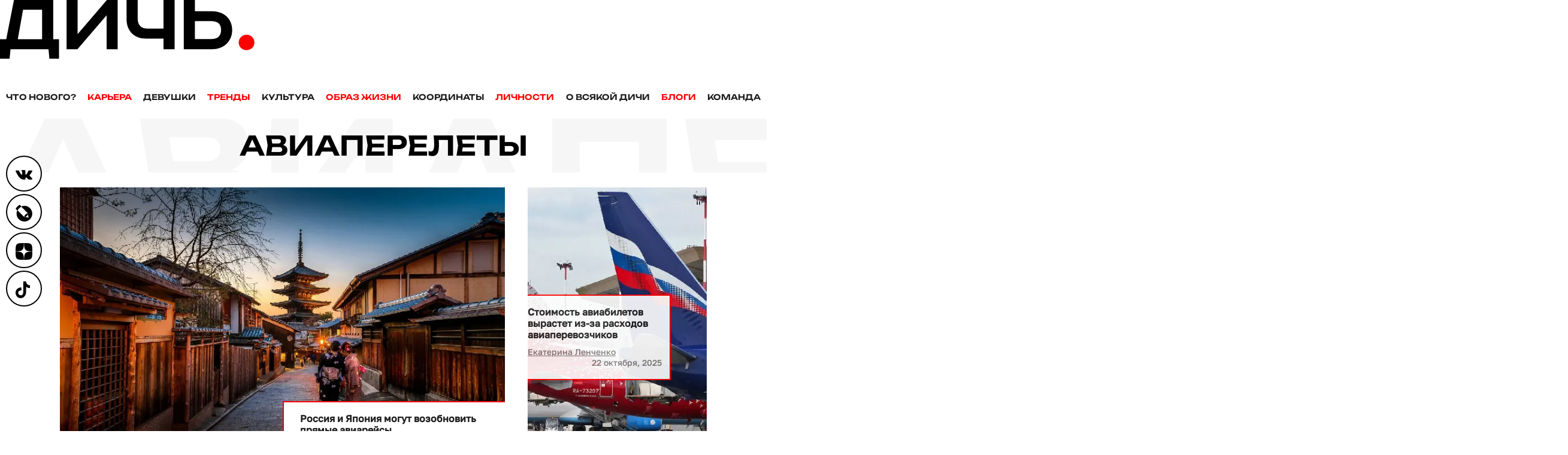

--- FILE ---
content_type: text/html; charset=UTF-8
request_url: https://dich.media/tags/aviaperelety/
body_size: 12610
content:
<!DOCTYPE HTML>
<html lang="ru" class="no-js">
    <head>
        
<meta charset="UTF-8">
<meta name="viewport" content="width=device-width, initial-scale=1">
<link href="/favicon.ico" rel="shortcut icon" type="image/vnd.microsoft.icon"/>
<link rel="icon" href="/favicon-32x32.png" sizes="32x32"/>
<link rel="icon" href="/android-chrome-192x192.png" sizes="192x192"/>
<link rel="apple-touch-icon-precomposed" href="/apple-touch-icon.png"/>
<link rel="manifest" href="/manifest.json">
<meta name="theme-color" content="#fff"/>
<title>авиаперелеты - Дичь</title>

		<!-- All in One SEO 4.2.7.1 - aioseo.com -->
		<meta name="robots" content="max-image-preview:large" />
		<link rel="canonical" href="https://dich.media/tags/aviaperelety/" />
		<meta name="generator" content="All in One SEO (AIOSEO) 4.2.7.1 " />
		<script type="application/ld+json" class="aioseo-schema">
			{"@context":"https:\/\/schema.org","@graph":[{"@type":"BreadcrumbList","@id":"https:\/\/dich.media\/tags\/aviaperelety\/#breadcrumblist","itemListElement":[{"@type":"ListItem","@id":"https:\/\/dich.media\/#listItem","position":1,"item":{"@type":"WebPage","@id":"https:\/\/dich.media\/","name":"Home","description":"\u0411\u043b\u043e\u0433\u0435\u0440\u044b, \u044d\u043a\u0441\u043f\u0435\u0440\u0442\u044b, \u0441\u0435\u043b\u0435\u0431\u0440\u0438\u0442\u0438, \u0434\u0438\u043a\u0438\u0435 \u0442\u0435\u043c\u044b \u043f\u0440\u043e\u0441\u0442\u044b\u043c \u044f\u0437\u044b\u043a\u043e\u043c, \u043b\u0430\u0439\u0444\u0445\u0430\u043a\u0438","url":"https:\/\/dich.media\/"},"nextItem":"https:\/\/dich.media\/tags\/aviaperelety\/#listItem"},{"@type":"ListItem","@id":"https:\/\/dich.media\/tags\/aviaperelety\/#listItem","position":2,"item":{"@type":"WebPage","@id":"https:\/\/dich.media\/tags\/aviaperelety\/","name":"\u0430\u0432\u0438\u0430\u043f\u0435\u0440\u0435\u043b\u0435\u0442\u044b","url":"https:\/\/dich.media\/tags\/aviaperelety\/"},"previousItem":"https:\/\/dich.media\/#listItem"}]},{"@type":"CollectionPage","@id":"https:\/\/dich.media\/tags\/aviaperelety\/#collectionpage","url":"https:\/\/dich.media\/tags\/aviaperelety\/","name":"\u0430\u0432\u0438\u0430\u043f\u0435\u0440\u0435\u043b\u0435\u0442\u044b - \u0414\u0438\u0447\u044c","inLanguage":"ru-RU","isPartOf":{"@id":"https:\/\/dich.media\/#website"},"breadcrumb":{"@id":"https:\/\/dich.media\/tags\/aviaperelety\/#breadcrumblist"}},{"@type":"Organization","@id":"https:\/\/dich.media\/#organization","name":"\u0414\u0438\u0447\u044c","url":"https:\/\/dich.media\/"},{"@type":"WebSite","@id":"https:\/\/dich.media\/#website","url":"https:\/\/dich.media\/","name":"\u0414\u0438\u0447\u044c","description":"\u041c\u0443\u0436\u0441\u043a\u043e\u0435 \u0438\u043d\u0442\u0435\u0440\u043d\u0435\u0442-\u0438\u0437\u0434\u0430\u043d\u0438\u0435","inLanguage":"ru-RU","publisher":{"@id":"https:\/\/dich.media\/#organization"}}]}
		</script>
		<!-- All in One SEO -->

<link rel='stylesheet' id='dich_index_style-css' href='https://dich.media/wp-content/themes/dich/includes/css/style.min.css?ver=1758904756' type='text/css' media='(min-width:621px)' />
<link rel='stylesheet' id='dich_mobile_style-css' href='https://dich.media/wp-content/themes/dich/includes/css/mob.min.css?ver=1758904756' type='text/css' media='(max-width:620px)' />
<!-- There is no amphtml version available for this URL. -->                <style>
                    
					div[id*='ajaxsearchlitesettings'].searchsettings .asl_option_inner label {
						font-size: 0px !important;
						color: rgba(0, 0, 0, 0);
					}
					div[id*='ajaxsearchlitesettings'].searchsettings .asl_option_inner label:after {
						font-size: 11px !important;
						position: absolute;
						top: 0;
						left: 0;
						z-index: 1;
					}
					.asl_w_container {
						width: 100%;
						margin: 0px 0px 0px 0px;
						min-width: 200px;
					}
					div[id*='ajaxsearchlite'].asl_m {
						width: 100%;
					}
					div[id*='ajaxsearchliteres'].wpdreams_asl_results div.resdrg span.highlighted {
						font-weight: bold;
						color: rgba(217, 49, 43, 1);
						background-color: rgba(238, 238, 238, 1);
					}
					div[id*='ajaxsearchliteres'].wpdreams_asl_results .results div.asl_image {
						width: 125px;
						height: 125px;
						background-size: cover;
						background-repeat: no-repeat;
					}
					div.asl_r .results {
						max-height: none;
					}
				
							.asl_w, .asl_w * {font-family:"road-radio","serif" !important;}
							.asl_m input[type=search]::placeholder{font-family:"road-radio","serif" !important;}
							.asl_m input[type=search]::-webkit-input-placeholder{font-family:"road-radio","serif" !important;}
							.asl_m input[type=search]::-moz-placeholder{font-family:"road-radio","serif" !important;}
							.asl_m input[type=search]:-ms-input-placeholder{font-family:"road-radio","serif" !important;}
						
						div.asl_r.asl_w.vertical .results .item::after {
							display: block;
							position: absolute;
							bottom: 0;
							content: '';
							height: 1px;
							width: 100%;
							background: #D8D8D8;
						}
						div.asl_r.asl_w.vertical .results .item.asl_last_item::after {
							display: none;
						}
					                </style>
                
<meta name="viewport" content="width=device-width, initial-scale=1.0">
<meta name="referrer" content="always">    </head>

    <body class="archive tag tag-aviaperelety tag-1511">

                    <!-- Yandex.Metrika counter -->
<script type="text/javascript">
    (function (m, e, t, r, i, k, a) {
        m[i] = m[i] || function () {
            (m[i].a = m[i].a || []).push(arguments)
        };
        m[i].l = 1 * new Date();
        k = e.createElement(t), a = e.getElementsByTagName(t)[0], k.async = 1, k.src = r, a.parentNode.insertBefore(k, a)
    })
    (window, document, "script", "https://mc.yandex.ru/metrika/tag.js", "ym");

    ym(65961742, "init", {
        clickmap: true,
        trackLinks: true,
        accurateTrackBounce: true
    });
</script>
<noscript>
    <div><img src="https://mc.yandex.ru/watch/65961742" style="position:absolute; left:-9999px;" alt=""/></div>
</noscript>
<script type="text/javascript">!function () {
        var t = document.createElement("script");
        t.type = "text/javascript", t.async = !0, t.src = "https://vk.com/js/api/openapi.js?168", t.onload = function () {
            VK.Retargeting.Init("VK-RTRG-529043-ew7do"), VK.Retargeting.Hit()
        }, document.head.appendChild(t)
    }();</script>
<noscript><img src="https://vk.com/rtrg?p=VK-RTRG-529043-ew7do" style="position:fixed; left:-999px;" alt=""/></noscript>
<script>
    !function (f, b, e, v, n, t, s) {
        if (f.fbq) return;
        n = f.fbq = function () {
            n.callMethod ?
                n.callMethod.apply(n, arguments) : n.queue.push(arguments)
        };
        if (!f._fbq) f._fbq = n;
        n.push = n;
        n.loaded = !0;
        n.version = '2.0';
        n.queue = [];
        t = b.createElement(e);
        t.async = !0;
        t.src = v;
        s = b.getElementsByTagName(e)[0];
        s.parentNode.insertBefore(t, s)
    }(window, document, 'script',
        'https://connect.facebook.net/en_US/fbevents.js');
    fbq('init', '822376661836504');
    fbq('track', 'PageView');
</script>
<noscript><img height="1" width="1" style="display:none"
               src="https://www.facebook.com/tr?id=822376661836504&ev=PageView&noscript=1"
    /></noscript>
<!-- End Facebook Pixel Code -->
<!-- /Yandex.Metrika counter -->
        
        
<header>
    <button aria-label="Open menu" class="burger-menu">
        <span></span>
    </button>

    <div id="logo-bar">
        <a href="/" aria-label="Дичь">
            <img class="logo-img" src="https://dich.media/wp-content/themes/dich/includes/img/logo.svg" alt="" width="425" height="98">
        </a>
    </div>

    <div class="clear"></div>

    <nav class="header-nav"><ul class=""><li id="menu-item-156" class="menu-item menu-item-type-taxonomy menu-item-object-category menu-item-156"><a href="https://dich.media/category/news/">Что нового?</a></li>
<li id="menu-item-147" class="menu-item menu-item-type-taxonomy menu-item-object-category menu-item-147"><a href="https://dich.media/category/carier/">Карьера</a></li>
<li id="menu-item-146" class="menu-item menu-item-type-taxonomy menu-item-object-category menu-item-146"><a href="https://dich.media/category/girls/">Девушки</a></li>
<li id="menu-item-155" class="menu-item menu-item-type-taxonomy menu-item-object-category menu-item-155"><a href="https://dich.media/category/trands/">Тренды</a></li>
<li id="menu-item-150" class="menu-item menu-item-type-taxonomy menu-item-object-category menu-item-150"><a href="https://dich.media/category/culture/">Культура</a></li>
<li id="menu-item-154" class="menu-item menu-item-type-taxonomy menu-item-object-category menu-item-154"><a href="https://dich.media/category/life/">Образ жизни</a></li>
<li id="menu-item-149" class="menu-item menu-item-type-taxonomy menu-item-object-category menu-item-149"><a href="https://dich.media/category/coords/">Координаты</a></li>
<li id="menu-item-152" class="menu-item menu-item-type-taxonomy menu-item-object-category menu-item-152"><a href="https://dich.media/category/persons/">Личности</a></li>
<li id="menu-item-328" class="menu-item menu-item-type-taxonomy menu-item-object-category menu-item-328"><a href="https://dich.media/category/others/">О всякой дичи</a></li>
<li id="menu-item-396" class="menu-item menu-item-type-post_type menu-item-object-page menu-item-396"><a href="https://dich.media/blogs/">Блоги</a></li>
<li id="menu-item-637" class="menu-item menu-item-type-post_type menu-item-object-page menu-item-637"><a href="https://dich.media/team/">Команда</a></li>
</ul></nav>
</header>

<div class="full-menu">
    <div class="content-block">

        <div class="row">
            <!--noindex-->
            <div class="asl_w_container asl_w_container_1">
	<div id='ajaxsearchlite1'
		 data-id="1"
		 data-instance="1"
		 class="asl_w asl_m asl_m_1 asl_m_1_1">
		<div class="probox">

	
	<div class='promagnifier'>
				<div class='innericon'>
			<svg version="1.1" xmlns="http://www.w3.org/2000/svg" xmlns:xlink="http://www.w3.org/1999/xlink" x="0px" y="0px" width="22" height="22" viewBox="0 0 512 512" enable-background="new 0 0 512 512" xml:space="preserve">
					<path d="M460.355,421.59L353.844,315.078c20.041-27.553,31.885-61.437,31.885-98.037
						C385.729,124.934,310.793,50,218.686,50C126.58,50,51.645,124.934,51.645,217.041c0,92.106,74.936,167.041,167.041,167.041
						c34.912,0,67.352-10.773,94.184-29.158L419.945,462L460.355,421.59z M100.631,217.041c0-65.096,52.959-118.056,118.055-118.056
						c65.098,0,118.057,52.959,118.057,118.056c0,65.096-52.959,118.056-118.057,118.056C153.59,335.097,100.631,282.137,100.631,217.041
						z"/>
				</svg>
		</div>
	</div>

	
	
	<div class='prosettings' style='display:none;' data-opened=0>
				<div class='innericon'>
			<svg version="1.1" xmlns="http://www.w3.org/2000/svg" xmlns:xlink="http://www.w3.org/1999/xlink" x="0px" y="0px" width="22" height="22" viewBox="0 0 512 512" enable-background="new 0 0 512 512" xml:space="preserve">
					<polygon transform = "rotate(90 256 256)" points="142.332,104.886 197.48,50 402.5,256 197.48,462 142.332,407.113 292.727,256 "/>
				</svg>
		</div>
	</div>

	
	
	<div class='proinput'>
		<form autocomplete="off" aria-label='Ajax search form'>
			<input aria-label='Search input' type='search' class='orig' name='phrase' placeholder='Поиск...' value='' autocomplete="off"/>
			<input aria-label='Autocomplete input, do not use this' type='text' class='autocomplete' tabindex="-1" name='phrase' value='' autocomplete="off"/>
			<input type='submit' value="Start search" style='width:0; height: 0; visibility: hidden;'>
		</form>
	</div>

	
	
	<div class='proloading'>

		<div class="asl_loader"><div class="asl_loader-inner asl_simple-circle"></div></div>

			</div>

			<div class='proclose'>
			<svg version="1.1" xmlns="http://www.w3.org/2000/svg" xmlns:xlink="http://www.w3.org/1999/xlink" x="0px"
				 y="0px"
				 width="12" height="12" viewBox="0 0 512 512" enable-background="new 0 0 512 512"
				 xml:space="preserve">
				<polygon points="438.393,374.595 319.757,255.977 438.378,137.348 374.595,73.607 255.995,192.225 137.375,73.622 73.607,137.352 192.246,255.983 73.622,374.625 137.352,438.393 256.002,319.734 374.652,438.378 "/>
			</svg>
		</div>
	
	
</div>	</div>
	<div class='asl_data_container' style="display:none !important;">
		<div class="asl_init_data wpdreams_asl_data_ct"
	 style="display:none !important;"
	 id="asl_init_id_1"
	 data-asl-id="1"
	 data-asl-instance="1"
	 data-asldata="[base64]"></div>	<div id="asl_hidden_data">
		<svg style="position:absolute" height="0" width="0">
			<filter id="aslblur">
				<feGaussianBlur in="SourceGraphic" stdDeviation="4"/>
			</filter>
		</svg>
		<svg style="position:absolute" height="0" width="0">
			<filter id="no_aslblur"></filter>
		</svg>
	</div>
	</div>

	<div id='ajaxsearchliteres1'
	 class='vertical wpdreams_asl_results asl_w asl_r asl_r_1 asl_r_1_1'>

	
	<div class="results">

		
		<div class="resdrg">
		</div>

		
	</div>

	
	
</div>

	<div id='__original__ajaxsearchlitesettings1'
		 data-id="1"
		 class="searchsettings wpdreams_asl_settings asl_w asl_s asl_s_1">
		<form name='options' autocomplete='off'>

	
	
	<input type="hidden" name="filters_changed" style="display:none;" value="0">
	<input type="hidden" name="filters_initial" style="display:none;" value="1">

	<div class="asl_option_inner hiddend">
		<input type='hidden' name='qtranslate_lang' id='qtranslate_lang1'
			   value='0'/>
	</div>

	
	
	<fieldset class="asl_sett_scroll">
		<legend style="display: none;">Generic selectors</legend>
		<div class="asl_option">
			<div class="asl_option_inner">
				<input type="checkbox" value="exact" id="set_exactonly1"
					   title="Exact matches only"
					   name="asl_gen[]" />
				<label for="set_exactonly1">Exact matches only</label>
			</div>
			<div class="asl_option_label">
				Exact matches only			</div>
		</div>
		<div class="asl_option">
			<div class="asl_option_inner">
				<input type="checkbox" value="title" id="set_intitle1"
					   title="Search in title"
					   name="asl_gen[]"  checked="checked"/>
				<label for="set_intitle1">Search in title</label>
			</div>
			<div class="asl_option_label">
				Search in title			</div>
		</div>
		<div class="asl_option">
			<div class="asl_option_inner">
				<input type="checkbox" value="content" id="set_incontent1"
					   title="Search in content"
					   name="asl_gen[]"  checked="checked"/>
				<label for="set_incontent1">Search in content</label>
			</div>
			<div class="asl_option_label">
				Search in content			</div>
		</div>
		<div class="asl_option_inner hiddend">
			<input type="checkbox" value="excerpt" id="set_inexcerpt1"
				   title="Search in excerpt"
				   name="asl_gen[]" />
			<label for="set_inexcerpt1">Search in excerpt</label>
		</div>
	</fieldset>
	<fieldset class="asl_sett_scroll">
		<legend style="display: none;">Post Type Selectors</legend>
					<div class="asl_option_inner hiddend">
				<input type="checkbox" value="user_request"
					   id="1customset_11"
					   title="Hidden option, ignore please"
					   name="customset[]" checked="checked"/>
				<label for="1customset_11">Hidden</label>
			</div>
			<div class="asl_option_label hiddend"></div>

						<div class="asl_option_inner hiddend">
				<input type="checkbox" value="post"
					   id="1customset_12"
					   title="Hidden option, ignore please"
					   name="customset[]" checked="checked"/>
				<label for="1customset_12">Hidden</label>
			</div>
			<div class="asl_option_label hiddend"></div>

						<div class="asl_option_inner hiddend">
				<input type="checkbox" value="page"
					   id="1customset_13"
					   title="Hidden option, ignore please"
					   name="customset[]" checked="checked"/>
				<label for="1customset_13">Hidden</label>
			</div>
			<div class="asl_option_label hiddend"></div>

						<div class="asl_option_inner hiddend">
				<input type="checkbox" value="blog"
					   id="1customset_14"
					   title="Hidden option, ignore please"
					   name="customset[]" checked="checked"/>
				<label for="1customset_14">Hidden</label>
			</div>
			<div class="asl_option_label hiddend"></div>

				</fieldset>
	</form>
	</div>
</div>
            <!--/noindex-->
        </div>

        <div class="row menu-description">
            <div class="menu-left">
                <nav class="header-nav"><ul class=""><li class="menu-item menu-item-type-taxonomy menu-item-object-category menu-item-156"><a href="https://dich.media/category/news/">Что нового?</a></li>
<li class="menu-item menu-item-type-taxonomy menu-item-object-category menu-item-147"><a href="https://dich.media/category/carier/">Карьера</a></li>
<li class="menu-item menu-item-type-taxonomy menu-item-object-category menu-item-146"><a href="https://dich.media/category/girls/">Девушки</a></li>
<li class="menu-item menu-item-type-taxonomy menu-item-object-category menu-item-155"><a href="https://dich.media/category/trands/">Тренды</a></li>
<li class="menu-item menu-item-type-taxonomy menu-item-object-category menu-item-150"><a href="https://dich.media/category/culture/">Культура</a></li>
<li class="menu-item menu-item-type-taxonomy menu-item-object-category menu-item-154"><a href="https://dich.media/category/life/">Образ жизни</a></li>
<li class="menu-item menu-item-type-taxonomy menu-item-object-category menu-item-149"><a href="https://dich.media/category/coords/">Координаты</a></li>
<li class="menu-item menu-item-type-taxonomy menu-item-object-category menu-item-152"><a href="https://dich.media/category/persons/">Личности</a></li>
<li class="menu-item menu-item-type-taxonomy menu-item-object-category menu-item-328"><a href="https://dich.media/category/others/">О всякой дичи</a></li>
<li class="menu-item menu-item-type-post_type menu-item-object-page menu-item-396"><a href="https://dich.media/blogs/">Блоги</a></li>
<li class="menu-item menu-item-type-post_type menu-item-object-page menu-item-637"><a href="https://dich.media/team/">Команда</a></li>
</ul></nav>
            </div>
            <div class="menu-right">
                <div class="socials">
                    <a rel="noreferrer" href="https://vk.com/dich.media" target="_blank" class="icon-soc-vk" aria-label="Вконтакте"></a>
<a rel="noreferrer" href="https://dronova-nona.livejournal.com/" target="_blank" class="icon-soc-lj"
   aria-label="Блог Ноны Дроновой о драгоценных камнях и ювелирных украшениях"></a>
<a rel="noreferrer" href="https://dzen.ru/id/5f7197e9e89a365dcd8ced76/" target="_blank" class="icon-soc-zen"
   aria-label="Дзен"></a>
<a rel="noreferrer" href="https://vm.tiktok.com/ZSeCN9ART/" target="_blank" class="icon-soc-tiktok"
   aria-label="ТикТок"></a>                </div>
            </div>
        </div>

    </div>
</div>
        <div id="content-wrap">
                <div class="row">
        <h1 class="category-title center-block-header block-header" data-title="авиаперелеты">
            авиаперелеты
        </h1>
    </div>

    
    
    
    <div class="content-block">
        <div class="row col-md-9-3">

            
                
                    <div class="trends-left">
                        <div class="post post-large">

                            <a class="post-image" href="https://dich.media/rossiya-i-yaponiya-mogut-vozobnovit-pryamye-aviarejsy/" aria-label="Россия и Япония могут возобновить прямые авиарейсы">
                                
<picture>
            <source media="(min-width: 620px)" type="image/webp" srcset="https://dich.media/wp-content/uploads/2025/10/rossia-i-yaponia-mogut-vozobnovit-priamye-aviareysy.jpg.webp">
    
            <source media="(max-width: 620px)" type="image/webp" srcset="https://dich.media/wp-content/uploads/2025/10/rossia-i-yaponia-mogut-vozobnovit-priamye-aviareysy-560x310.jpg.webp">
    
            <source media="(max-width: 620px)" srcset="https://dich.media/wp-content/uploads/2025/10/rossia-i-yaponia-mogut-vozobnovit-priamye-aviareysy-560x310.jpg">
    
    <img class="img-fluid lazy"
         src="[data-uri]"
         data-src="https://dich.media/wp-content/uploads/2025/10/rossia-i-yaponia-mogut-vozobnovit-priamye-aviareysy.jpg"
         width="790"
         height="490"
         alt=""
         title=""
    >
</picture>                            </a>

                            <div class="block-float-bottom">
                                <a href="https://dich.media/rossiya-i-yaponiya-mogut-vozobnovit-pryamye-aviarejsy/">
                                    <div class="post-title">Россия и Япония могут возобновить прямые авиарейсы</div>
                                </a>

                                                                    <a href="https://dich.media/author/lenchenko_k/" class="post-author">Екатерина Ленченко</a>
                                
                                <div class="post-date">29 октября, 2025</div>
                            </div>

                        </div>
                    </div>

                
            
                
                    <div class="trends-right">
                        <div class="post post-vertical">

                            <a class="post-image" href="https://dich.media/stoimost-aviabiletov-vyrastet-iz-za-rashodov-aviaperevozchikov/" aria-label="Стоимость авиабилетов вырастет из-за расходов авиаперевозчиков">
                                
<picture>
            <source media="(min-width: 620px)" type="image/webp" srcset="https://dich.media/wp-content/uploads/2025/10/stoimist-aviabiletov-vyrastet-izza-rashodov-aviaperevozchikov-320x490.jpg.webp">
    
            <source media="(max-width: 620px)" type="image/webp" srcset="https://dich.media/wp-content/uploads/2025/10/stoimist-aviabiletov-vyrastet-izza-rashodov-aviaperevozchikov-200x200.jpg.webp">
    
            <source media="(max-width: 620px)" srcset="https://dich.media/wp-content/uploads/2025/10/stoimist-aviabiletov-vyrastet-izza-rashodov-aviaperevozchikov-200x200.jpg">
    
    <img class="img-fluid lazy"
         src="[data-uri]"
         data-src="https://dich.media/wp-content/uploads/2025/10/stoimist-aviabiletov-vyrastet-izza-rashodov-aviaperevozchikov-320x490.jpg"
         width="320"
         height="490"
         alt=""
         title=""
    >
</picture>                            </a>

                            <div class="block-float-left">
                                <a href="https://dich.media/stoimost-aviabiletov-vyrastet-iz-za-rashodov-aviaperevozchikov/">
                                    <div class="post-title">Стоимость авиабилетов вырастет из-за расходов авиаперевозчиков</div>
                                </a>

                                                                    <a href="https://dich.media/author/lenchenko_k/" class="post-author">Екатерина Ленченко</a>
                                
                                <div class="post-date">22 октября, 2025</div>
                            </div>

                        </div>
                    </div>

                
            
        </div>
    </div>

                    
    
    <div class="content-block">
        <div class="row">

                            <div class="col-md-3">
                    <div class="post post-square-mini">

                        
<div class="banners-slider banner-middle" data-images="[&quot;https:\/\/dich.media\/wp-content\/themes\/dich\/includes\/img\/banners\/320x320_1.jpg&quot;]">
    <a href="https://sunlight.net/catalog/?collection=13248&amp;utm_source=dich" target="_blank" class="post-image">
        <picture>
            <source type="image/webp" srcset="[data-uri]">
            <img class="lazy"
                 width="320"
                 height="320"
                 src="[data-uri]"
                 alt="Мужская коллекция Sunlight. Будь в тренде"/>
        </picture>
    </a>
</div>
                        <div class="post-desc">
                            <a href="#">
                                <h3 class="post-title">Бриллианты Якутии. Шок цены</h3>
                            </a>
                            <div class="post-date">Реклама. ООО «СОЛНЕЧНЫЙ СВЕТ», ИНН 7731316845<br />erid: 2Vfnxx1EZNQ</div>
                        </div>

                    </div>
                </div>
            
                            <div class="col-md-3">
                    <div class="post post-square-mini">

                        <a class="post-image" href="https://dich.media/na-rejsah-aeroflota-poyavitsya-internet/"
                           aria-label="На рейсах «Аэрофлота» появится интернет">
                            
<picture>
            <source media="(min-width: 620px)" type="image/webp" srcset="https://dich.media/wp-content/uploads/2025/10/na-reysah-aeroflota-poiavitsia-internet-320x320.jpg.webp">
    
            <source media="(max-width: 620px)" type="image/webp" srcset="https://dich.media/wp-content/uploads/2025/10/na-reysah-aeroflota-poiavitsia-internet-200x200.jpg.webp">
    
            <source media="(max-width: 620px)" srcset="https://dich.media/wp-content/uploads/2025/10/na-reysah-aeroflota-poiavitsia-internet-200x200.jpg">
    
    <img class="img-fluid lazy"
         src="[data-uri]"
         data-src="https://dich.media/wp-content/uploads/2025/10/na-reysah-aeroflota-poiavitsia-internet-320x320.jpg"
         width="320"
         height="320"
         alt=""
         title=""
    >
</picture>                        </a>

                        <div class="post-desc">
                            <a href="https://dich.media/na-rejsah-aeroflota-poyavitsya-internet/">
                                <div class="post-title">На рейсах «Аэрофлота» появится интернет</div>
                            </a>

                                                            <a href="https://dich.media/author/lenchenko_k/" class="post-author">Екатерина Ленченко</a>
                            
                            <div class="post-date">1 октября, 2025</div>
                        </div>

                    </div>
                </div>
                            <div class="col-md-3">
                    <div class="post post-square-mini">

                        <a class="post-image" href="https://dich.media/aviakompaniya-pobeda-uvelichila-razmery-ruchnoj-kladi/"
                           aria-label="Авиакомпания «Победа» увеличила размеры ручной клади">
                            
<picture>
            <source media="(min-width: 620px)" type="image/webp" srcset="https://dich.media/wp-content/uploads/2025/09/aviakompania-pobeda-uvelichila-razmery-ruchnoy-kladi-320x320.jpg.webp">
    
            <source media="(max-width: 620px)" type="image/webp" srcset="https://dich.media/wp-content/uploads/2025/09/aviakompania-pobeda-uvelichila-razmery-ruchnoy-kladi-200x200.jpg.webp">
    
            <source media="(max-width: 620px)" srcset="https://dich.media/wp-content/uploads/2025/09/aviakompania-pobeda-uvelichila-razmery-ruchnoy-kladi-200x200.jpg">
    
    <img class="img-fluid lazy"
         src="[data-uri]"
         data-src="https://dich.media/wp-content/uploads/2025/09/aviakompania-pobeda-uvelichila-razmery-ruchnoy-kladi-320x320.jpg"
         width="320"
         height="320"
         alt=""
         title=""
    >
</picture>                        </a>

                        <div class="post-desc">
                            <a href="https://dich.media/aviakompaniya-pobeda-uvelichila-razmery-ruchnoj-kladi/">
                                <div class="post-title">Авиакомпания «Победа» увеличила размеры ручной клади</div>
                            </a>

                                                            <a href="https://dich.media/author/lenchenko_k/" class="post-author">Екатерина Ленченко</a>
                            
                            <div class="post-date">9 сентября, 2025</div>
                        </div>

                    </div>
                </div>
                            <div class="col-md-3">
                    <div class="post post-square-mini">

                        <a class="post-image" href="https://dich.media/gazprom-neft-vypustila-pervuyu-partiyu-ekologichnogo-aviatopliva/"
                           aria-label="«Газпром нефть» выпустила первую партию экологичного авиатоплива">
                            
<picture>
            <source media="(min-width: 620px)" type="image/webp" srcset="https://dich.media/wp-content/uploads/2025/09/gazprom-neft-vypustila-pervuyu-pertiu-ekologichnogo-aviatopliva-320x320.jpg.webp">
    
            <source media="(max-width: 620px)" type="image/webp" srcset="https://dich.media/wp-content/uploads/2025/09/gazprom-neft-vypustila-pervuyu-pertiu-ekologichnogo-aviatopliva-200x200.jpg.webp">
    
            <source media="(max-width: 620px)" srcset="https://dich.media/wp-content/uploads/2025/09/gazprom-neft-vypustila-pervuyu-pertiu-ekologichnogo-aviatopliva-200x200.jpg">
    
    <img class="img-fluid lazy"
         src="[data-uri]"
         data-src="https://dich.media/wp-content/uploads/2025/09/gazprom-neft-vypustila-pervuyu-pertiu-ekologichnogo-aviatopliva-320x320.jpg"
         width="320"
         height="320"
         alt=""
         title=""
    >
</picture>                        </a>

                        <div class="post-desc">
                            <a href="https://dich.media/gazprom-neft-vypustila-pervuyu-partiyu-ekologichnogo-aviatopliva/">
                                <div class="post-title">«Газпром нефть» выпустила первую партию экологичного авиатоплива</div>
                            </a>

                                                            <a href="https://dich.media/author/lenchenko_k/" class="post-author">Екатерина Ленченко</a>
                            
                            <div class="post-date">4 сентября, 2025</div>
                        </div>

                    </div>
                </div>
            
        </div>
    </div>

    
    <div class="content-block">
        <div class="row col-md-9-3">

            
                
                    <div class="trends-left">
                        <div class="post post-large">

                            <a class="post-image" href="https://dich.media/inostrannye-aviakompanii-dumayut-o-perenose-rejsov-iz-moskvy-v-peterburg/" aria-label="Иностранные авиакомпании думают о переносе рейсов из Москвы в Петербург">
                                
<picture>
            <source media="(min-width: 620px)" type="image/webp" srcset="https://dich.media/wp-content/uploads/2025/06/inostrannye-aviakompanii-dumaut-o-perenose-reysov-iz-moskvy-v-peterburg.jpg.webp">
    
            <source media="(max-width: 620px)" type="image/webp" srcset="https://dich.media/wp-content/uploads/2025/06/inostrannye-aviakompanii-dumaut-o-perenose-reysov-iz-moskvy-v-peterburg-200x200.jpg.webp">
    
            <source media="(max-width: 620px)" srcset="https://dich.media/wp-content/uploads/2025/06/inostrannye-aviakompanii-dumaut-o-perenose-reysov-iz-moskvy-v-peterburg-200x200.jpg">
    
    <img class="img-fluid lazy"
         src="[data-uri]"
         data-src="https://dich.media/wp-content/uploads/2025/06/inostrannye-aviakompanii-dumaut-o-perenose-reysov-iz-moskvy-v-peterburg.jpg"
         width="790"
         height="490"
         alt=""
         title=""
    >
</picture>                            </a>

                            <div class="block-float-bottom">
                                <a href="https://dich.media/inostrannye-aviakompanii-dumayut-o-perenose-rejsov-iz-moskvy-v-peterburg/">
                                    <div class="post-title">Иностранные авиакомпании думают о переносе рейсов из Москвы в Петербург</div>
                                </a>

                                                                    <a href="https://dich.media/author/lenchenko_k/" class="post-author">Екатерина Ленченко</a>
                                
                                <div class="post-date">5 июня, 2025</div>
                            </div>

                        </div>
                    </div>

                
            
                
                    <div class="trends-right">
                        <div class="post post-vertical">

                            <a class="post-image" href="https://dich.media/aviasoobshhenie-s-abhaziej-vozobnovitsya-v-mae/" aria-label="Авиасообщение с Абхазией возобновится в мае ">
                                
<picture>
            <source media="(min-width: 620px)" type="image/webp" srcset="https://dich.media/wp-content/uploads/2025/04/aviasoobshenie-s-abhaziey-vozobnovitsia-v-mae-320x490.jpg.webp">
    
            <source media="(max-width: 620px)" type="image/webp" srcset="https://dich.media/wp-content/uploads/2025/04/aviasoobshenie-s-abhaziey-vozobnovitsia-v-mae-200x200.jpg.webp">
    
            <source media="(max-width: 620px)" srcset="https://dich.media/wp-content/uploads/2025/04/aviasoobshenie-s-abhaziey-vozobnovitsia-v-mae-200x200.jpg">
    
    <img class="img-fluid lazy"
         src="[data-uri]"
         data-src="https://dich.media/wp-content/uploads/2025/04/aviasoobshenie-s-abhaziey-vozobnovitsia-v-mae-320x490.jpg"
         width="320"
         height="490"
         alt=""
         title=""
    >
</picture>                            </a>

                            <div class="block-float-left">
                                <a href="https://dich.media/aviasoobshhenie-s-abhaziej-vozobnovitsya-v-mae/">
                                    <div class="post-title">Авиасообщение с Абхазией возобновится в мае </div>
                                </a>

                                                                    <a href="https://dich.media/author/lenchenko_k/" class="post-author">Екатерина Ленченко</a>
                                
                                <div class="post-date">16 апреля, 2025</div>
                            </div>

                        </div>
                    </div>

                
            
        </div>
    </div>
    
    <div class="content-block">
        <div class="row">

            
                            <div class="col-md-3">
                    <div class="post post-square-mini">

                        <a class="post-image" href="https://dich.media/aeroporty-i-samolety-isklyuchat-zheleznye-vilki-i-nozhi-iz-obsluzhivaniya/"
                           aria-label="Аэропорты и самолеты исключат железные вилки и ножи из обслуживания">
                            
<picture>
            <source media="(min-width: 620px)" type="image/webp" srcset="https://dich.media/wp-content/uploads/2024/04/aeroporty-i-samolety-iskluchat-zeleznye-vilki-i-nozi-iz-obsluzivania-320x320.jpg.webp">
    
            <source media="(max-width: 620px)" type="image/webp" srcset="https://dich.media/wp-content/uploads/2024/04/aeroporty-i-samolety-iskluchat-zeleznye-vilki-i-nozi-iz-obsluzivania-200x200.jpg.webp">
    
            <source media="(max-width: 620px)" srcset="https://dich.media/wp-content/uploads/2024/04/aeroporty-i-samolety-iskluchat-zeleznye-vilki-i-nozi-iz-obsluzivania-200x200.jpg">
    
    <img class="img-fluid lazy"
         src="[data-uri]"
         data-src="https://dich.media/wp-content/uploads/2024/04/aeroporty-i-samolety-iskluchat-zeleznye-vilki-i-nozi-iz-obsluzivania-320x320.jpg"
         width="320"
         height="320"
         alt=""
         title=""
    >
</picture>                        </a>

                        <div class="post-desc">
                            <a href="https://dich.media/aeroporty-i-samolety-isklyuchat-zheleznye-vilki-i-nozhi-iz-obsluzhivaniya/">
                                <div class="post-title">Аэропорты и самолеты исключат железные вилки и ножи из обслуживания</div>
                            </a>

                                                            <a href="https://dich.media/author/lenchenko_k/" class="post-author">Екатерина Ленченко</a>
                            
                            <div class="post-date">27 апреля, 2024</div>
                        </div>

                    </div>
                </div>
                            <div class="col-md-3">
                    <div class="post post-square-mini">

                        <a class="post-image" href="https://dich.media/v-rossii-podorozhali-perelety-v-ekonomklasse/"
                           aria-label="В России подорожали перелеты в экономклассе">
                            
<picture>
            <source media="(min-width: 620px)" type="image/webp" srcset="https://dich.media/wp-content/uploads/2024/03/v-rossii-podorazali-bilety-v-econom-klasse-320x320.jpg.webp">
    
            <source media="(max-width: 620px)" type="image/webp" srcset="https://dich.media/wp-content/uploads/2024/03/v-rossii-podorazali-bilety-v-econom-klasse-200x200.jpg.webp">
    
            <source media="(max-width: 620px)" srcset="https://dich.media/wp-content/uploads/2024/03/v-rossii-podorazali-bilety-v-econom-klasse-200x200.jpg">
    
    <img class="img-fluid lazy"
         src="[data-uri]"
         data-src="https://dich.media/wp-content/uploads/2024/03/v-rossii-podorazali-bilety-v-econom-klasse-320x320.jpg"
         width="320"
         height="320"
         alt=""
         title=""
    >
</picture>                        </a>

                        <div class="post-desc">
                            <a href="https://dich.media/v-rossii-podorozhali-perelety-v-ekonomklasse/">
                                <div class="post-title">В России подорожали перелеты в экономклассе</div>
                            </a>

                                                            <a href="https://dich.media/author/lenchenko_k/" class="post-author">Екатерина Ленченко</a>
                            
                            <div class="post-date">25 марта, 2024</div>
                        </div>

                    </div>
                </div>
                            <div class="col-md-3">
                    <div class="post post-square-mini">

                        <a class="post-image" href="https://dich.media/5-sovetov-kotorye-oblegchat-vash-perelyot/"
                           aria-label="5 советов, которые облегчат ваш перелёт">
                            
<picture>
            <source media="(min-width: 620px)" type="image/webp" srcset="https://dich.media/wp-content/uploads/2024/03/5_sovetov_perelet-320x320.jpg.webp">
    
            <source media="(max-width: 620px)" type="image/webp" srcset="https://dich.media/wp-content/uploads/2024/03/5_sovetov_perelet-200x200.jpg.webp">
    
            <source media="(max-width: 620px)" srcset="https://dich.media/wp-content/uploads/2024/03/5_sovetov_perelet-200x200.jpg">
    
    <img class="img-fluid lazy"
         src="[data-uri]"
         data-src="https://dich.media/wp-content/uploads/2024/03/5_sovetov_perelet-320x320.jpg"
         width="320"
         height="320"
         alt=""
         title=""
    >
</picture>                        </a>

                        <div class="post-desc">
                            <a href="https://dich.media/5-sovetov-kotorye-oblegchat-vash-perelyot/">
                                <div class="post-title">5 советов, которые облегчат ваш перелёт</div>
                            </a>

                                                            <a href="https://dich.media/author/vereschagna_p/" class="post-author">Полина Верещагина</a>
                            
                            <div class="post-date">15 марта, 2024</div>
                        </div>

                    </div>
                </div>
                            <div class="col-md-3">
                    <div class="post post-square-mini">

                        <a class="post-image" href="https://dich.media/rejsy-iz-moskvy-v-piter-stanut-letat-kazhdye-15-minut/"
                           aria-label="Рейсы из Москвы в Питер станут летать каждые 15 минут ">
                            
<picture>
            <source media="(min-width: 620px)" type="image/webp" srcset="https://dich.media/wp-content/uploads/2024/02/reisy-iz-moskvy-v-piter-budut-letat-kazdie-15minut-320x320.jpg.webp">
    
            <source media="(max-width: 620px)" type="image/webp" srcset="https://dich.media/wp-content/uploads/2024/02/reisy-iz-moskvy-v-piter-budut-letat-kazdie-15minut-200x200.jpg.webp">
    
            <source media="(max-width: 620px)" srcset="https://dich.media/wp-content/uploads/2024/02/reisy-iz-moskvy-v-piter-budut-letat-kazdie-15minut-200x200.jpg">
    
    <img class="img-fluid lazy"
         src="[data-uri]"
         data-src="https://dich.media/wp-content/uploads/2024/02/reisy-iz-moskvy-v-piter-budut-letat-kazdie-15minut-320x320.jpg"
         width="320"
         height="320"
         alt=""
         title=""
    >
</picture>                        </a>

                        <div class="post-desc">
                            <a href="https://dich.media/rejsy-iz-moskvy-v-piter-stanut-letat-kazhdye-15-minut/">
                                <div class="post-title">Рейсы из Москвы в Питер станут летать каждые 15 минут </div>
                            </a>

                                                            <a href="https://dich.media/author/lenchenko_k/" class="post-author">Екатерина Ленченко</a>
                            
                            <div class="post-date">29 февраля, 2024</div>
                        </div>

                    </div>
                </div>
            
        </div>
    </div>
    
    <div class="content-block">
        <div class="row">

            
                            <div class="col-md-3">
                    <div class="post post-square-mini">

                        <a class="post-image" href="https://dich.media/izmenenie-klimata-delaet-aviaperelety-opasnee-iz-za-turbulentnosti/"
                           aria-label="Изменение климата делает авиаперелеты опаснее из-за турбулентности">
                            
<picture>
            <source media="(min-width: 620px)" type="image/webp" srcset="https://dich.media/wp-content/uploads/2023/06/izmenenie-klimata-delaet-aviaperelety-opasnee-izza-turbulentnost-320x320.jpg.webp">
    
            <source media="(max-width: 620px)" type="image/webp" srcset="https://dich.media/wp-content/uploads/2023/06/izmenenie-klimata-delaet-aviaperelety-opasnee-izza-turbulentnost-200x200.jpg.webp">
    
            <source media="(max-width: 620px)" srcset="https://dich.media/wp-content/uploads/2023/06/izmenenie-klimata-delaet-aviaperelety-opasnee-izza-turbulentnost-200x200.jpg">
    
    <img class="img-fluid lazy"
         src="[data-uri]"
         data-src="https://dich.media/wp-content/uploads/2023/06/izmenenie-klimata-delaet-aviaperelety-opasnee-izza-turbulentnost-320x320.jpg"
         width="320"
         height="320"
         alt=""
         title=""
    >
</picture>                        </a>

                        <div class="post-desc">
                            <a href="https://dich.media/izmenenie-klimata-delaet-aviaperelety-opasnee-iz-za-turbulentnosti/">
                                <div class="post-title">Изменение климата делает авиаперелеты опаснее из-за турбулентности</div>
                            </a>

                                                            <a href="https://dich.media/author/lenchenko_k/" class="post-author">Екатерина Ленченко</a>
                            
                            <div class="post-date">9 июня, 2023</div>
                        </div>

                    </div>
                </div>
                            <div class="col-md-3">
                    <div class="post post-square-mini">

                        <a class="post-image" href="https://dich.media/vtoroj-rossijskoj-aviakompanii-razreshili-polety-v-gruziyu/"
                           aria-label="Второй российской авиакомпании разрешили полеты в Грузию">
                            
<picture>
            <source media="(min-width: 620px)" type="image/webp" srcset="https://dich.media/wp-content/uploads/2023/05/vtoroy-rossiyskoy-aviakompanii-razreshili-polety-v-gruziu-320x320.jpg.webp">
    
            <source media="(max-width: 620px)" type="image/webp" srcset="https://dich.media/wp-content/uploads/2023/05/vtoroy-rossiyskoy-aviakompanii-razreshili-polety-v-gruziu-200x200.jpg.webp">
    
            <source media="(max-width: 620px)" srcset="https://dich.media/wp-content/uploads/2023/05/vtoroy-rossiyskoy-aviakompanii-razreshili-polety-v-gruziu-200x200.jpg">
    
    <img class="img-fluid lazy"
         src="[data-uri]"
         data-src="https://dich.media/wp-content/uploads/2023/05/vtoroy-rossiyskoy-aviakompanii-razreshili-polety-v-gruziu-320x320.jpg"
         width="320"
         height="320"
         alt=""
         title=""
    >
</picture>                        </a>

                        <div class="post-desc">
                            <a href="https://dich.media/vtoroj-rossijskoj-aviakompanii-razreshili-polety-v-gruziyu/">
                                <div class="post-title">Второй российской авиакомпании разрешили полеты в Грузию</div>
                            </a>

                                                            <a href="https://dich.media/author/lenchenko_k/" class="post-author">Екатерина Ленченко</a>
                            
                            <div class="post-date">19 мая, 2023</div>
                        </div>

                    </div>
                </div>
                            <div class="col-md-3">
                    <div class="post post-square-mini">

                        <a class="post-image" href="https://dich.media/iz-moskvy-zapustyat-pryamye-rejsy-v-gruziyu/"
                           aria-label="Из Москвы запустят прямые рейсы в Грузию">
                            
<picture>
            <source media="(min-width: 620px)" type="image/webp" srcset="https://dich.media/wp-content/uploads/2023/05/iz-moskvy-zapustiat-priamie-polety-v-gruziu-320x320.jpg.webp">
    
            <source media="(max-width: 620px)" type="image/webp" srcset="https://dich.media/wp-content/uploads/2023/05/iz-moskvy-zapustiat-priamie-polety-v-gruziu-200x200.jpg.webp">
    
            <source media="(max-width: 620px)" srcset="https://dich.media/wp-content/uploads/2023/05/iz-moskvy-zapustiat-priamie-polety-v-gruziu-200x200.jpg">
    
    <img class="img-fluid lazy"
         src="[data-uri]"
         data-src="https://dich.media/wp-content/uploads/2023/05/iz-moskvy-zapustiat-priamie-polety-v-gruziu-320x320.jpg"
         width="320"
         height="320"
         alt=""
         title=""
    >
</picture>                        </a>

                        <div class="post-desc">
                            <a href="https://dich.media/iz-moskvy-zapustyat-pryamye-rejsy-v-gruziyu/">
                                <div class="post-title">Из Москвы запустят прямые рейсы в Грузию</div>
                            </a>

                                                            <a href="https://dich.media/author/lenchenko_k/" class="post-author">Екатерина Ленченко</a>
                            
                            <div class="post-date">10 мая, 2023</div>
                        </div>

                    </div>
                </div>
                            <div class="col-md-3">
                    <div class="post post-square-mini">

                        <a class="post-image" href="https://dich.media/aviakompanii-nachali-otmenyat-rejsy-po-rf/"
                           aria-label="Авиакомпании начали отменять рейсы по РФ">
                            
<picture>
            <source media="(min-width: 620px)" type="image/webp" srcset="https://dich.media/wp-content/uploads/2023/05/aviakompanii-nachali-otmeniat-reysy-po-rf-320x320.jpg.webp">
    
            <source media="(max-width: 620px)" type="image/webp" srcset="https://dich.media/wp-content/uploads/2023/05/aviakompanii-nachali-otmeniat-reysy-po-rf-200x200.jpg.webp">
    
            <source media="(max-width: 620px)" srcset="https://dich.media/wp-content/uploads/2023/05/aviakompanii-nachali-otmeniat-reysy-po-rf-200x200.jpg">
    
    <img class="img-fluid lazy"
         src="[data-uri]"
         data-src="https://dich.media/wp-content/uploads/2023/05/aviakompanii-nachali-otmeniat-reysy-po-rf-320x320.jpg"
         width="320"
         height="320"
         alt=""
         title=""
    >
</picture>                        </a>

                        <div class="post-desc">
                            <a href="https://dich.media/aviakompanii-nachali-otmenyat-rejsy-po-rf/">
                                <div class="post-title">Авиакомпании начали отменять рейсы по РФ</div>
                            </a>

                                                            <a href="https://dich.media/author/lenchenko_k/" class="post-author">Екатерина Ленченко</a>
                            
                            <div class="post-date">4 мая, 2023</div>
                        </div>

                    </div>
                </div>
            
        </div>
    </div>

        <div class="navigation">
        <div>Страница
            <div class="pages"><span aria-current="page" class="pagination current">1</span>
<a class="pagination" href="https://dich.media/tags/aviaperelety/page/2/">2</a>
<a class="pagination" href="https://dich.media/tags/aviaperelety/page/3/">3</a>
<a class="next pagination" href="https://dich.media/tags/aviaperelety/page/2/">➤</a></div>
        </div>
    </div>

        </div>

        
<footer>

            <div class="fix-socials">
            <a rel="noreferrer" href="https://vk.com/dich.media" target="_blank" class="icon-soc-vk" aria-label="Вконтакте"></a>
<a rel="noreferrer" href="https://dronova-nona.livejournal.com/" target="_blank" class="icon-soc-lj"
   aria-label="Блог Ноны Дроновой о драгоценных камнях и ювелирных украшениях"></a>
<a rel="noreferrer" href="https://dzen.ru/id/5f7197e9e89a365dcd8ced76/" target="_blank" class="icon-soc-zen"
   aria-label="Дзен"></a>
<a rel="noreferrer" href="https://vm.tiktok.com/ZSeCN9ART/" target="_blank" class="icon-soc-tiktok"
   aria-label="ТикТок"></a>        </div>
    
    <div class="footer-group">

        <div class="logo">
                            <img src="https://dich.media/wp-content/themes/dich/includes/img/logo-footer.svg" alt="" width="347" height="80">
                    </div>

        <div class="socials">
            <a rel="noreferrer" href="https://vk.com/dich.media" target="_blank" class="icon-soc-vk" aria-label="Вконтакте"></a>
<a rel="noreferrer" href="https://dronova-nona.livejournal.com/" target="_blank" class="icon-soc-lj"
   aria-label="Блог Ноны Дроновой о драгоценных камнях и ювелирных украшениях"></a>
<a rel="noreferrer" href="https://dzen.ru/id/5f7197e9e89a365dcd8ced76/" target="_blank" class="icon-soc-zen"
   aria-label="Дзен"></a>
<a rel="noreferrer" href="https://vm.tiktok.com/ZSeCN9ART/" target="_blank" class="icon-soc-tiktok"
   aria-label="ТикТок"></a>        </div>

    </div>

    <div class="copyright">Дичь. 2020-2026<br/>
        Все права защищены. Использование контента разрешено только с указанием активной ссылки на взятую статью.
    </div>

    
<div id="sub-footer">
    <div class="grid-16 row">
        <div class="app-label">
            <img src="https://dich.media/wp-content/themes/dich/includes/img/appstore/sl-logo.svg" width="41" height="40" alt="">
            Получите подарок и 500 бонусов<br> в приложении SUNLIGHT
        </div>
        <div>
            <div class="app-buttons">
                                    <a href="#" target="_blank"
                       class="app-button">
                        <div class="icon icon-googleplay"></div>
                        <div>
                        <span>
                                                            Загрузите в
                            </span>
                            <span>Google Play</span>
                        </div>
                    </a>
                                    <a href="#" target="_blank"
                       class="app-button">
                        <div class="icon icon-appstore"></div>
                        <div>
                        <span>
                                                            Загрузите в
                            </span>
                            <span>App Store</span>
                        </div>
                    </a>
                                    <a href="#" target="_blank"
                       class="app-button">
                        <div class="icon icon-appgallery"></div>
                        <div>
                        <span>
                                                            Откройте в
                            </span>
                            <span>AppGallery</span>
                        </div>
                    </a>
                            </div>
            <div class="app-subtitle">
                Реклама. ООО «СОЛНЕЧНЫЙ СВЕТ», ИНН 7731316845, erid: LdtCKKNbR
            </div>
        </div>
    </div>
</div>

    <script type="text/javascript" src="https://dich.media/wp-content/themes/dich/includes/js/jquery-3.5.1.min.js" id="jquery-js"></script>
<script type="text/javascript" src="https://www.gstatic.com/firebasejs/6.6.0/firebase-app.js?ver=6.4.4" id="firebase-app-js"></script>
<script type="text/javascript" src="https://www.gstatic.com/firebasejs/6.6.0/firebase-messaging.js?ver=6.4.4" id="firebase-messaging-js"></script>
<script type="text/javascript" src="https://dich.media/wp-content/plugins/sl-firebase/assets/js/firebase.js?ver=6.4.4" id="firebase-js"></script>
<script type="text/javascript" src="https://dich.media/wp-content/plugins/ajax-search-lite/js/min/external/simplebar.js?ver=4754" id="wd-asl-scroll-simple-js"></script>
<script type="text/javascript" id="wd-asl-ajaxsearchlite-js-before">
/* <![CDATA[ */
window.ASL = typeof window.ASL !== 'undefined' ? window.ASL : {}; window.ASL.wp_rocket_exception = "DOMContentLoaded"; window.ASL.ajaxurl = "https:\/\/dich.media\/wp-admin\/admin-ajax.php"; window.ASL.backend_ajaxurl = "https:\/\/dich.media\/wp-admin\/admin-ajax.php"; window.ASL.js_scope = "jQuery"; window.ASL.asl_url = "https:\/\/dich.media\/wp-content\/plugins\/ajax-search-lite\/"; window.ASL.detect_ajax = 0; window.ASL.media_query = 4754; window.ASL.version = 4754; window.ASL.pageHTML = ""; window.ASL.additional_scripts = [{"handle":"wd-asl-scroll-simple","src":"https:\/\/dich.media\/wp-content\/plugins\/ajax-search-lite\/js\/min\/external\/simplebar.js","prereq":false},{"handle":"wd-asl-ajaxsearchlite","src":"https:\/\/dich.media\/wp-content\/plugins\/ajax-search-lite\/js\/min\/plugin\/optimized\/asl-prereq.js","prereq":[]},{"handle":"wd-asl-ajaxsearchlite-core","src":"https:\/\/dich.media\/wp-content\/plugins\/ajax-search-lite\/js\/min\/plugin\/optimized\/asl-core.js","prereq":[]},{"handle":"wd-asl-ajaxsearchlite-vertical","src":"https:\/\/dich.media\/wp-content\/plugins\/ajax-search-lite\/js\/min\/plugin\/optimized\/asl-results-vertical.js","prereq":["wd-asl-ajaxsearchlite"]},{"handle":"wd-asl-ajaxsearchlite-autocomplete","src":"https:\/\/dich.media\/wp-content\/plugins\/ajax-search-lite\/js\/min\/plugin\/optimized\/asl-autocomplete.js","prereq":["wd-asl-ajaxsearchlite"]},{"handle":"wd-asl-ajaxsearchlite-load","src":"https:\/\/dich.media\/wp-content\/plugins\/ajax-search-lite\/js\/min\/plugin\/optimized\/asl-load.js","prereq":["wd-asl-ajaxsearchlite-autocomplete"]}]; window.ASL.script_async_load = false; window.ASL.init_only_in_viewport = true; window.ASL.font_url = "https:\/\/dich.media\/wp-content\/plugins\/ajax-search-lite\/css\/fonts\/icons2.woff2"; window.ASL.scrollbar = true; window.ASL.css_async = false; window.ASL.highlight = {"enabled":false,"data":[]}; window.ASL.analytics = {"method":0,"tracking_id":"","string":"?ajax_search={asl_term}","event":{"focus":{"active":1,"action":"focus","category":"ASL","label":"Input focus","value":"1"},"search_start":{"active":0,"action":"search_start","category":"ASL","label":"Phrase: {phrase}","value":"1"},"search_end":{"active":1,"action":"search_end","category":"ASL","label":"{phrase} | {results_count}","value":"1"},"magnifier":{"active":1,"action":"magnifier","category":"ASL","label":"Magnifier clicked","value":"1"},"return":{"active":1,"action":"return","category":"ASL","label":"Return button pressed","value":"1"},"facet_change":{"active":0,"action":"facet_change","category":"ASL","label":"{option_label} | {option_value}","value":"1"},"result_click":{"active":1,"action":"result_click","category":"ASL","label":"{result_title} | {result_url}","value":"1"}}};
window.ASL_INSTANCES = [];window.ASL_INSTANCES[1] = {"homeurl":"https:\/\/dich.media\/","resultstype":"vertical","resultsposition":"hover","itemscount":4,"charcount":0,"highlight":0,"highlightwholewords":1,"singleHighlight":0,"scrollToResults":{"enabled":0,"offset":0},"resultareaclickable":0,"autocomplete":{"enabled":1,"lang":"ru","trigger_charcount":0},"mobile":{"menu_selector":"#menu-toggle"},"trigger":{"click":"results_page","click_location":"same","update_href":0,"return":"results_page","return_location":"same","facet":1,"type":1,"redirect_url":"?s={phrase}","delay":300},"animations":{"pc":{"settings":{"anim":"fadedrop","dur":300},"results":{"anim":"fadedrop","dur":300},"items":"voidanim"},"mob":{"settings":{"anim":"fadedrop","dur":300},"results":{"anim":"fadedrop","dur":300},"items":"voidanim"}},"autop":{"state":"disabled","phrase":"","count":1},"resPage":{"useAjax":0,"selector":"#main","trigger_type":1,"trigger_facet":1,"trigger_magnifier":0,"trigger_return":0},"resultsSnapTo":"left","results":{"width":"auto","width_tablet":"auto","width_phone":"auto"},"settingsimagepos":"right","closeOnDocClick":1,"overridewpdefault":0,"override_method":"get"};
/* ]]> */
</script>
<script type="text/javascript" src="https://dich.media/wp-content/plugins/ajax-search-lite/js/min/plugin/optimized/asl-prereq.js?ver=4754" id="wd-asl-ajaxsearchlite-js"></script>
<script type="text/javascript" src="https://dich.media/wp-content/plugins/ajax-search-lite/js/min/plugin/optimized/asl-core.js?ver=4754" id="wd-asl-ajaxsearchlite-core-js"></script>
<script type="text/javascript" src="https://dich.media/wp-content/plugins/ajax-search-lite/js/min/plugin/optimized/asl-results-vertical.js?ver=4754" id="wd-asl-ajaxsearchlite-vertical-js"></script>
<script type="text/javascript" src="https://dich.media/wp-content/plugins/ajax-search-lite/js/min/plugin/optimized/asl-autocomplete.js?ver=4754" id="wd-asl-ajaxsearchlite-autocomplete-js"></script>
<script type="text/javascript" src="https://dich.media/wp-content/plugins/ajax-search-lite/js/min/plugin/optimized/asl-load.js?ver=4754" id="wd-asl-ajaxsearchlite-load-js"></script>
<script type="text/javascript" src="https://dich.media/wp-content/plugins/ajax-search-lite/js/min/plugin/optimized/asl-wrapper.js?ver=4754" id="wd-asl-ajaxsearchlite-wrapper-js"></script>
<script type="text/javascript" src="https://dich.media/wp-content/public/build/frontend.js?ver=1758904755" id="frontend-js"></script>


        <script>
        window.branding = [
            {img: 'https://dich.media/wp-content/uploads/2022/08/sunmag-banner1-1.png', link: 'https://sunlight.net/catalog/?brand=1728&amp;utm_source=dich&amp;utm_medium=banner&amp;utm_content=bubble_dich'},
            {img: 'https://dich.media/wp-content/uploads/2021/08/sunmag-banner2.png', link: 'https://sunlight.net/catalog/?brand=1728&amp;utm_source=dich&amp;utm_medium=banner&amp;utm_content=bubble_dich'}
        ];
    </script>

</footer>    </body>
</html>

--- FILE ---
content_type: text/javascript; charset=UTF-8
request_url: https://www.gstatic.com/firebasejs/6.6.0/firebase-messaging.js?ver=6.4.4
body_size: 7871
content:
!function(e,t){"object"==typeof exports&&"undefined"!=typeof module?t(require("@firebase/app")):"function"==typeof define&&define.amd?define(["@firebase/app"],t):t((e=e||self).firebase)}(this,function(re){"use strict";try{(function(){re=re&&re.hasOwnProperty("default")?re.default:re;var r=function(e,t){return(r=Object.setPrototypeOf||{__proto__:[]}instanceof Array&&function(e,t){e.__proto__=t}||function(e,t){for(var n in t)t.hasOwnProperty(n)&&(e[n]=t[n])})(e,t)};function e(e,t){function n(){this.constructor=e}r(e,t),e.prototype=null===t?Object.create(t):(n.prototype=t.prototype,new n)}var i=function(){return(i=Object.assign||function(e){for(var t,n=1,r=arguments.length;n<r;n++)for(var o in t=arguments[n])Object.prototype.hasOwnProperty.call(t,o)&&(e[o]=t[o]);return e}).apply(this,arguments)};function b(i,s,a,c){return new(a=a||Promise)(function(e,t){function n(e){try{o(c.next(e))}catch(e){t(e)}}function r(e){try{o(c.throw(e))}catch(e){t(e)}}function o(t){t.done?e(t.value):new a(function(e){e(t.value)}).then(n,r)}o((c=c.apply(i,s||[])).next())})}function v(n,r){var o,i,s,e,a={label:0,sent:function(){if(1&s[0])throw s[1];return s[1]},trys:[],ops:[]};return e={next:t(0),throw:t(1),return:t(2)},"function"==typeof Symbol&&(e[Symbol.iterator]=function(){return this}),e;function t(t){return function(e){return function(t){if(o)throw new TypeError("Generator is already executing.");for(;a;)try{if(o=1,i&&(s=2&t[0]?i.return:t[0]?i.throw||((s=i.return)&&s.call(i),0):i.next)&&!(s=s.call(i,t[1])).done)return s;switch(i=0,s&&(t=[2&t[0],s.value]),t[0]){case 0:case 1:s=t;break;case 4:return a.label++,{value:t[1],done:!1};case 5:a.label++,i=t[1],t=[0];continue;case 7:t=a.ops.pop(),a.trys.pop();continue;default:if(!(s=0<(s=a.trys).length&&s[s.length-1])&&(6===t[0]||2===t[0])){a=0;continue}if(3===t[0]&&(!s||t[1]>s[0]&&t[1]<s[3])){a.label=t[1];break}if(6===t[0]&&a.label<s[1]){a.label=s[1],s=t;break}if(s&&a.label<s[2]){a.label=s[2],a.ops.push(t);break}s[2]&&a.ops.pop(),a.trys.pop();continue}t=r.call(n,a)}catch(e){t=[6,e],i=0}finally{o=s=0}if(5&t[0])throw t[1];return{value:t[0]?t[1]:void 0,done:!0}}([t,e])}}}function n(e,t){var n="function"==typeof Symbol&&e[Symbol.iterator];if(!n)return e;var r,o,i=n.call(e),s=[];try{for(;(void 0===t||0<t--)&&!(r=i.next()).done;)s.push(r.value)}catch(e){o={error:e}}finally{try{r&&!r.done&&(n=i.return)&&n.call(i)}finally{if(o)throw o.error}}return s}var o,l=(e(s,o=Error),s);function s(e,t){var n=o.call(this,t)||this;return n.code=e,n.name="FirebaseError",Object.setPrototypeOf(n,s.prototype),Error.captureStackTrace&&Error.captureStackTrace(n,a.prototype.create),n}var a=(t.prototype.create=function(e){for(var t=[],n=1;n<arguments.length;n++)t[n-1]=arguments[n];for(var r=t[0]||{},o=this.service+"/"+e,i=this.errors[e],s=i?function(e,r){return e.replace(h,function(e,t){var n=r[t];return null!=n?n.toString():"<"+t+"?>"})}(i,r):"Error",a=this.serviceName+": "+s+" ("+o+").",c=new l(o,a),u=0,d=Object.keys(r);u<d.length;u++){var f=d[u];"_"!==f.slice(-1)&&(f in c&&console.warn('Overwriting FirebaseError base field "'+f+'" can cause unexpected behavior.'),c[f]=r[f])}return c},t);function t(e,t,n){this.service=e,this.serviceName=t,this.errors=n}var h=/\{\$([^}]+)}/g;function c(e,t){var n=new d(e,t);return n.subscribe.bind(n)}var u,d=(f.prototype.next=function(t){this.forEachObserver(function(e){e.next(t)})},f.prototype.error=function(t){this.forEachObserver(function(e){e.error(t)}),this.close(t)},f.prototype.complete=function(){this.forEachObserver(function(e){e.complete()}),this.close()},f.prototype.subscribe=function(e,t,n){var r,o=this;if(void 0===e&&void 0===t&&void 0===n)throw new Error("Missing Observer.");void 0===(r=function(e,t){if("object"!=typeof e||null===e)return!1;for(var n=0,r=t;n<r.length;n++){var o=r[n];if(o in e&&"function"==typeof e[o])return!0}return!1}(e,["next","error","complete"])?e:{next:e,error:t,complete:n}).next&&(r.next=p),void 0===r.error&&(r.error=p),void 0===r.complete&&(r.complete=p);var i=this.unsubscribeOne.bind(this,this.observers.length);return this.finalized&&this.task.then(function(){try{o.finalError?r.error(o.finalError):r.complete()}catch(e){}}),this.observers.push(r),i},f.prototype.unsubscribeOne=function(e){void 0!==this.observers&&void 0!==this.observers[e]&&(delete this.observers[e],this.observerCount-=1,0===this.observerCount&&void 0!==this.onNoObservers&&this.onNoObservers(this))},f.prototype.forEachObserver=function(e){if(!this.finalized)for(var t=0;t<this.observers.length;t++)this.sendOne(t,e)},f.prototype.sendOne=function(e,t){var n=this;this.task.then(function(){if(void 0!==n.observers&&void 0!==n.observers[e])try{t(n.observers[e])}catch(e){"undefined"!=typeof console&&console.error&&console.error(e)}})},f.prototype.close=function(e){var t=this;this.finalized||(this.finalized=!0,void 0!==e&&(this.finalError=e),this.task.then(function(){t.observers=void 0,t.onNoObservers=void 0}))},f);function f(e,t){var n=this;this.observers=[],this.unsubscribes=[],this.observerCount=0,this.task=Promise.resolve(),this.finalized=!1,this.onNoObservers=t,this.task.then(function(){e(n)}).catch(function(e){n.error(e)})}function p(){}var g,y,w,k,m=((u={})["only-available-in-window"]="This method is available in a Window context.",u["only-available-in-sw"]="This method is available in a service worker context.",u["should-be-overriden"]="This method should be overriden by extended classes.",u["bad-sender-id"]="Please ensure that 'messagingSenderId' is set correctly in the options passed into firebase.initializeApp().",u["permission-default"]="The required permissions were not granted and dismissed instead.",u["permission-blocked"]="The required permissions were not granted and blocked instead.",u["unsupported-browser"]="This browser doesn't support the API's required to use the firebase SDK.",u["notifications-blocked"]="Notifications have been blocked.",u["failed-serviceworker-registration"]="We are unable to register the default service worker. {$browserErrorMessage}",u["sw-registration-expected"]="A service worker registration was the expected input.",u["get-subscription-failed"]="There was an error when trying to get any existing Push Subscriptions.",u["invalid-saved-token"]="Unable to access details of the saved token.",u["sw-reg-redundant"]="The service worker being used for push was made redundant.",u["token-subscribe-failed"]="A problem occured while subscribing the user to FCM: {$errorInfo}",u["token-subscribe-no-token"]="FCM returned no token when subscribing the user to push.",u["token-subscribe-no-push-set"]="FCM returned an invalid response when getting an FCM token.",u["token-unsubscribe-failed"]="A problem occured while unsubscribing the user from FCM: {$errorInfo}",u["token-update-failed"]="A problem occured while updating the user from FCM: {$errorInfo}",u["token-update-no-token"]="FCM returned no token when updating the user to push.",u["use-sw-before-get-token"]="The useServiceWorker() method may only be called once and must be called before calling getToken() to ensure your service worker is used.",u["invalid-delete-token"]="You must pass a valid token into deleteToken(), i.e. the token from getToken().",u["delete-token-not-found"]="The deletion attempt for token could not be performed as the token was not found.",u["delete-scope-not-found"]="The deletion attempt for service worker scope could not be performed as the scope was not found.",u["bg-handler-function-expected"]="The input to setBackgroundMessageHandler() must be a function.",u["no-window-client-to-msg"]="An attempt was made to message a non-existant window client.",u["unable-to-resubscribe"]="There was an error while re-subscribing the FCM token for push messaging. Will have to resubscribe the user on next visit. {$errorInfo}",u["no-fcm-token-for-resubscribe"]="Could not find an FCM token and as a result, unable to resubscribe. Will have to resubscribe the user on next visit.",u["failed-to-delete-token"]="Unable to delete the currently saved token.",u["no-sw-in-reg"]="Even though the service worker registration was successful, there was a problem accessing the service worker itself.",u["bad-scope"]="The service worker scope must be a string with at least one character.",u["bad-vapid-key"]="The public VAPID key is not a Uint8Array with 65 bytes.",u["bad-subscription"]="The subscription must be a valid PushSubscription.",u["bad-token"]="The FCM Token used for storage / lookup was not a valid token string.",u["bad-push-set"]="The FCM push set used for storage / lookup was not not a valid push set string.",u["failed-delete-vapid-key"]="The VAPID key could not be deleted.",u["invalid-public-vapid-key"]="The public VAPID key must be a string.",u["use-public-key-before-get-token"]="The usePublicVapidKey() method may only be called once and must be called before calling getToken() to ensure your VAPID key is used.",u["public-vapid-key-decryption-failed"]="The public VAPID key did not equal 65 bytes when decrypted.",u),T=new a("messaging","Messaging",m),S=new Uint8Array([4,51,148,247,223,161,235,177,220,3,162,94,21,113,219,72,211,46,237,237,178,52,219,183,71,58,12,143,196,204,225,111,60,140,132,223,171,182,102,62,242,12,212,139,254,227,249,118,47,20,28,99,8,106,111,45,177,26,149,176,206,55,192,156,110]),_="https://fcm.googleapis.com";function P(e,t){if(null==e||null==t)return!1;if(e===t)return!0;if(e.byteLength!==t.byteLength)return!1;for(var n=new DataView(e),r=new DataView(t),o=0;o<e.byteLength;o++)if(n.getUint8(o)!==r.getUint8(o))return!1;return!0}function M(e){var t=new Uint8Array(e);return btoa(String.fromCharCode.apply(String,function(){for(var e=[],t=0;t<arguments.length;t++)e=e.concat(n(arguments[t]));return e}(t)))}function D(e){return M(e).replace(/=/g,"").replace(/\+/g,"-").replace(/\//g,"_")}(y=g=g||{}).TYPE_OF_MSG="firebase-messaging-msg-type",y.DATA="firebase-messaging-msg-data",(k=w=w||{}).PUSH_MSG_RECEIVED="push-msg-received",k.NOTIFICATION_CLICKED="notification-clicked";var I=(C.prototype.getToken=function(d,f,l){return b(this,void 0,void 0,function(){var t,n,r,o,i,s,a,c,u;return v(this,function(e){switch(e.label){case 0:t=D(f.getKey("p256dh")),n=D(f.getKey("auth")),r="authorized_entity="+d+"&endpoint="+f.endpoint+"&encryption_key="+t+"&encryption_auth="+n,P(l.buffer,S.buffer)||(o=D(l),r+="&application_pub_key="+o),(i=new Headers).append("Content-Type","application/x-www-form-urlencoded"),s={method:"POST",headers:i,body:r},e.label=1;case 1:return e.trys.push([1,4,,5]),[4,fetch(_+"/fcm/connect/subscribe",s)];case 2:return[4,e.sent().json()];case 3:return a=e.sent(),[3,5];case 4:throw c=e.sent(),T.create("token-subscribe-failed",{errorInfo:c});case 5:if(a.error)throw u=a.error.message,T.create("token-subscribe-failed",{errorInfo:u});if(!a.token)throw T.create("token-subscribe-no-token");if(!a.pushSet)throw T.create("token-subscribe-no-push-set");return[2,{token:a.token,pushSet:a.pushSet}]}})})},C.prototype.updateToken=function(d,f,l,h,p){return b(this,void 0,void 0,function(){var t,n,r,o,i,s,a,c,u;return v(this,function(e){switch(e.label){case 0:t=D(h.getKey("p256dh")),n=D(h.getKey("auth")),r="push_set="+l+"&token="+f+"&authorized_entity="+d+"&endpoint="+h.endpoint+"&encryption_key="+t+"&encryption_auth="+n,P(p.buffer,S.buffer)||(o=D(p),r+="&application_pub_key="+o),(i=new Headers).append("Content-Type","application/x-www-form-urlencoded"),s={method:"POST",headers:i,body:r},e.label=1;case 1:return e.trys.push([1,4,,5]),[4,fetch(_+"/fcm/connect/subscribe",s)];case 2:return[4,e.sent().json()];case 3:return a=e.sent(),[3,5];case 4:throw c=e.sent(),T.create("token-update-failed",{errorInfo:c});case 5:if(a.error)throw u=a.error.message,T.create("token-update-failed",{errorInfo:u});if(!a.token)throw T.create("token-update-no-token");return[2,a.token]}})})},C.prototype.deleteToken=function(a,c,u){return b(this,void 0,void 0,function(){var t,n,r,o,i,s;return v(this,function(e){switch(e.label){case 0:t="authorized_entity="+a+"&token="+c+"&pushSet="+u,(n=new Headers).append("Content-Type","application/x-www-form-urlencoded"),r={method:"POST",headers:n,body:t},e.label=1;case 1:return e.trys.push([1,4,,5]),[4,fetch(_+"/fcm/connect/unsubscribe",r)];case 2:return[4,e.sent().json()];case 3:if((o=e.sent()).error)throw i=o.error.message,T.create("token-unsubscribe-failed",{errorInfo:i});return[3,5];case 4:throw s=e.sent(),T.create("token-unsubscribe-failed",{errorInfo:s});case 5:return[2]}})})},C);function C(){}function O(e){for(var t=(e+"=".repeat((4-e.length%4)%4)).replace(/\-/g,"+").replace(/_/g,"/"),n=atob(t),r=new Uint8Array(n.length),o=0;o<n.length;++o)r[o]=n.charCodeAt(o);return r}var N="undefined",E="fcm_token_object_Store";function x(){var t=indexedDB.open(N);t.onerror=function(e){},t.onsuccess=function(e){!function(n){if(n.objectStoreNames.contains(E)){var e=n.transaction(E).objectStore(E),r=new I,o=e.openCursor();o.onerror=function(e){console.warn("Unable to cleanup old IDB.",e)},o.onsuccess=function(){var e=o.result;if(e){var t=e.value;r.deleteToken(t.fcmSenderId,t.fcmToken,t.fcmPushSet),e.continue()}else n.close(),indexedDB.deleteDatabase(N)}}}(t.result)}}var K=(A.prototype.get=function(t){return this.createTransaction(function(e){return e.get(t)})},A.prototype.getIndex=function(t,n){return this.createTransaction(function(e){return e.index(t).get(n)})},A.prototype.put=function(t){return this.createTransaction(function(e){return e.put(t)},"readwrite")},A.prototype.delete=function(t){return this.createTransaction(function(e){return e.delete(t)},"readwrite")},A.prototype.closeDatabase=function(){return b(this,void 0,void 0,function(){return v(this,function(e){switch(e.label){case 0:return this.dbPromise?[4,this.dbPromise]:[3,2];case 1:e.sent().close(),this.dbPromise=null,e.label=2;case 2:return[2]}})})},A.prototype.createTransaction=function(i,s){return void 0===s&&(s="readonly"),b(this,void 0,void 0,function(){var t,n,r,o;return v(this,function(e){switch(e.label){case 0:return[4,this.getDb()];case 1:return t=e.sent(),n=t.transaction(this.objectStoreName,s),r=n.objectStore(this.objectStoreName),[4,function(n){return new Promise(function(e,t){n.onsuccess=function(){e(n.result)},n.onerror=function(){t(n.error)}})}(i(r))];case 2:return o=e.sent(),[2,new Promise(function(e,t){n.oncomplete=function(){e(o)},n.onerror=function(){t(n.error)}})]}})})},A.prototype.getDb=function(){var r=this;return this.dbPromise||(this.dbPromise=new Promise(function(e,t){var n=indexedDB.open(r.dbName,r.dbVersion);n.onsuccess=function(){e(n.result)},n.onerror=function(){r.dbPromise=null,t(n.error)},n.onupgradeneeded=function(e){return r.onDbUpgrade(n,e)}})),this.dbPromise},A);function A(){this.dbPromise=null}var V,W=(e(F,V=K),F.prototype.onDbUpgrade=function(e,t){var n=e.result;switch(t.oldVersion){case 0:(r=n.createObjectStore(this.objectStoreName,{keyPath:"swScope"})).createIndex("fcmSenderId","fcmSenderId",{unique:!1}),r.createIndex("fcmToken","fcmToken",{unique:!0});case 1:x();case 2:var r,o=(r=e.transaction.objectStore(this.objectStoreName)).openCursor();o.onsuccess=function(){var e=o.result;if(e){var t=e.value,n=i({},t);t.createTime||(n.createTime=Date.now()),"string"==typeof t.vapidKey&&(n.vapidKey=O(t.vapidKey)),"string"==typeof t.auth&&(n.auth=O(t.auth).buffer),"string"==typeof t.auth&&(n.p256dh=O(t.p256dh).buffer),e.update(n),e.continue()}}}},F.prototype.getTokenDetailsFromToken=function(t){return b(this,void 0,void 0,function(){return v(this,function(e){if(!t)throw T.create("bad-token");return U({fcmToken:t}),[2,this.getIndex("fcmToken",t)]})})},F.prototype.getTokenDetailsFromSWScope=function(t){return b(this,void 0,void 0,function(){return v(this,function(e){if(!t)throw T.create("bad-scope");return U({swScope:t}),[2,this.get(t)]})})},F.prototype.saveTokenDetails=function(t){return b(this,void 0,void 0,function(){return v(this,function(e){if(!t.swScope)throw T.create("bad-scope");if(!t.vapidKey)throw T.create("bad-vapid-key");if(!t.endpoint||!t.auth||!t.p256dh)throw T.create("bad-subscription");if(!t.fcmSenderId)throw T.create("bad-sender-id");if(!t.fcmToken)throw T.create("bad-token");if(!t.fcmPushSet)throw T.create("bad-push-set");return U(t),[2,this.put(t)]})})},F.prototype.deleteToken=function(n){return b(this,void 0,void 0,function(){var t;return v(this,function(e){switch(e.label){case 0:return"string"!=typeof n||0===n.length?[2,Promise.reject(T.create("invalid-delete-token"))]:[4,this.getTokenDetailsFromToken(n)];case 1:if(!(t=e.sent()))throw T.create("delete-token-not-found");return[4,this.delete(t.swScope)];case 2:return e.sent(),[2,t]}})})},F);function F(){var e=null!==V&&V.apply(this,arguments)||this;return e.dbName="fcm_token_details_db",e.dbVersion=3,e.objectStoreName="fcm_token_object_Store",e}function U(e){if(e.fcmToken&&("string"!=typeof e.fcmToken||0===e.fcmToken.length))throw T.create("bad-token");if(e.swScope&&("string"!=typeof e.swScope||0===e.swScope.length))throw T.create("bad-scope");if(e.vapidKey&&(!(e.vapidKey instanceof Uint8Array)||65!==e.vapidKey.length))throw T.create("bad-vapid-key");if(e.endpoint&&("string"!=typeof e.endpoint||0===e.endpoint.length))throw T.create("bad-subscription");if(e.auth&&!(e.auth instanceof ArrayBuffer))throw T.create("bad-subscription");if(e.p256dh&&!(e.p256dh instanceof ArrayBuffer))throw T.create("bad-subscription");if(e.fcmSenderId&&("string"!=typeof e.fcmSenderId||0===e.fcmSenderId.length))throw T.create("bad-sender-id");if(e.fcmPushSet&&("string"!=typeof e.fcmPushSet||0===e.fcmPushSet.length))throw T.create("bad-push-set")}var j,R=(e(L,j=K),L.prototype.onDbUpgrade=function(e){e.result.createObjectStore(this.objectStoreName,{keyPath:"swScope"})},L.prototype.getVapidFromSWScope=function(n){return b(this,void 0,void 0,function(){var t;return v(this,function(e){switch(e.label){case 0:if("string"!=typeof n||0===n.length)throw T.create("bad-scope");return[4,this.get(n)];case 1:return[2,(t=e.sent())?t.vapidKey:void 0]}})})},L.prototype.saveVapidDetails=function(n,r){return b(this,void 0,void 0,function(){var t;return v(this,function(e){if("string"!=typeof n||0===n.length)throw T.create("bad-scope");if(null===r||65!==r.length)throw T.create("bad-vapid-key");return t={swScope:n,vapidKey:r},[2,this.put(t)]})})},L.prototype.deleteVapidDetails=function(n){return b(this,void 0,void 0,function(){var t;return v(this,function(e){switch(e.label){case 0:return[4,this.getVapidFromSWScope(n)];case 1:if(!(t=e.sent()))throw T.create("delete-scope-not-found");return[4,this.delete(n)];case 2:return e.sent(),[2,t]}})})},L);function L(){var e=null!==j&&j.apply(this,arguments)||this;return e.dbName="fcm_vapid_details_db",e.dbVersion=1,e.objectStoreName="fcm_vapid_object_Store",e}var H="messagingSenderId",B=(G.prototype.getToken=function(){return b(this,void 0,void 0,function(){var t,n,r,o,i;return v(this,function(e){switch(e.label){case 0:if("denied"===(t=this.getNotificationPermission_()))throw T.create("notifications-blocked");return"granted"!==t?[2,null]:[4,this.getSWRegistration_()];case 1:return n=e.sent(),[4,this.getPublicVapidKey_()];case 2:return r=e.sent(),[4,this.getPushSubscription(n,r)];case 3:return o=e.sent(),[4,this.tokenDetailsModel.getTokenDetailsFromSWScope(n.scope)];case 4:return(i=e.sent())?[2,this.manageExistingToken(n,o,r,i)]:[2,this.getNewToken(n,o,r)]}})})},G.prototype.manageExistingToken=function(t,n,r,o){return b(this,void 0,void 0,function(){return v(this,function(e){switch(e.label){case 0:return function(e,t,n){if(!n.vapidKey||!P(t.buffer,n.vapidKey.buffer))return!1;var r=e.endpoint===n.endpoint,o=P(e.getKey("auth"),n.auth),i=P(e.getKey("p256dh"),n.p256dh);return r&&o&&i}(n,r,o)?Date.now()<o.createTime+6048e5?[2,o.fcmToken]:[2,this.updateToken(t,n,r,o)]:[4,this.deleteTokenFromDB(o.fcmToken)];case 1:return e.sent(),[2,this.getNewToken(t,n,r)]}})})},G.prototype.updateToken=function(o,i,s,a){return b(this,void 0,void 0,function(){var t,n,r;return v(this,function(e){switch(e.label){case 0:return e.trys.push([0,4,,6]),[4,this.iidModel.updateToken(this.messagingSenderId,a.fcmToken,a.fcmPushSet,i,s)];case 1:return t=e.sent(),n={swScope:o.scope,vapidKey:s,fcmSenderId:this.messagingSenderId,fcmToken:t,fcmPushSet:a.fcmPushSet,createTime:Date.now(),endpoint:i.endpoint,auth:i.getKey("auth"),p256dh:i.getKey("p256dh")},[4,this.tokenDetailsModel.saveTokenDetails(n)];case 2:return e.sent(),[4,this.vapidDetailsModel.saveVapidDetails(o.scope,s)];case 3:return e.sent(),[2,t];case 4:return r=e.sent(),[4,this.deleteToken(a.fcmToken)];case 5:throw e.sent(),r;case 6:return[2]}})})},G.prototype.getNewToken=function(r,o,i){return b(this,void 0,void 0,function(){var t,n;return v(this,function(e){switch(e.label){case 0:return[4,this.iidModel.getToken(this.messagingSenderId,o,i)];case 1:return t=e.sent(),n={swScope:r.scope,vapidKey:i,fcmSenderId:this.messagingSenderId,fcmToken:t.token,fcmPushSet:t.pushSet,createTime:Date.now(),endpoint:o.endpoint,auth:o.getKey("auth"),p256dh:o.getKey("p256dh")},[4,this.tokenDetailsModel.saveTokenDetails(n)];case 2:return e.sent(),[4,this.vapidDetailsModel.saveVapidDetails(r.scope,i)];case 3:return e.sent(),[2,t.token]}})})},G.prototype.deleteToken=function(r){return b(this,void 0,void 0,function(){var t,n;return v(this,function(e){switch(e.label){case 0:return[4,this.deleteTokenFromDB(r)];case 1:return e.sent(),[4,this.getSWRegistration_()];case 2:return(t=e.sent())?[4,t.pushManager.getSubscription()]:[3,4];case 3:if(n=e.sent())return[2,n.unsubscribe()];e.label=4;case 4:return[2,!0]}})})},G.prototype.deleteTokenFromDB=function(n){return b(this,void 0,void 0,function(){var t;return v(this,function(e){switch(e.label){case 0:return[4,this.tokenDetailsModel.deleteToken(n)];case 1:return t=e.sent(),[4,this.iidModel.deleteToken(t.fcmSenderId,t.fcmToken,t.fcmPushSet)];case 2:return e.sent(),[2]}})})},G.prototype.getPushSubscription=function(t,n){return t.pushManager.getSubscription().then(function(e){return e||t.pushManager.subscribe({userVisibleOnly:!0,applicationServerKey:n})})},G.prototype.requestPermission=function(){throw T.create("only-available-in-window")},G.prototype.useServiceWorker=function(e){throw T.create("only-available-in-window")},G.prototype.usePublicVapidKey=function(e){throw T.create("only-available-in-window")},G.prototype.onMessage=function(e,t,n){throw T.create("only-available-in-window")},G.prototype.onTokenRefresh=function(e,t,n){throw T.create("only-available-in-window")},G.prototype.setBackgroundMessageHandler=function(e){throw T.create("only-available-in-sw")},G.prototype.delete=function(){return b(this,void 0,void 0,function(){return v(this,function(e){switch(e.label){case 0:return[4,Promise.all([this.tokenDetailsModel.closeDatabase(),this.vapidDetailsModel.closeDatabase()])];case 1:return e.sent(),[2]}})})},G.prototype.getNotificationPermission_=function(){return Notification.permission},G.prototype.getTokenDetailsModel=function(){return this.tokenDetailsModel},G.prototype.getVapidDetailsModel=function(){return this.vapidDetailsModel},G.prototype.getIidModel=function(){return this.iidModel},G);function G(e){var t=this;if(!e.options[H]||"string"!=typeof e.options[H])throw T.create("bad-sender-id");this.messagingSenderId=e.options[H],this.tokenDetailsModel=new W,this.vapidDetailsModel=new R,this.iidModel=new I,this.app=e,this.INTERNAL={delete:function(){return t.delete()}}}var q,z="FCM_MSG",$=(e(Y,q=B),Y.prototype.onPush=function(e){e.waitUntil(this.onPush_(e))},Y.prototype.onSubChange=function(e){e.waitUntil(this.onSubChange_(e))},Y.prototype.onNotificationClick=function(e){e.waitUntil(this.onNotificationClick_(e))},Y.prototype.onPush_=function(a){return b(this,void 0,void 0,function(){var t,n,r,o,i,s;return v(this,function(e){switch(e.label){case 0:if(!a.data)return[2];try{t=a.data.json()}catch(e){return[2]}return[4,this.hasVisibleClients_()];case 1:return e.sent()?[2,this.sendMessageToWindowClients_(t)]:(n=this.getNotificationData_(t))?(r=n.title||"",[4,this.getSWRegistration_()]):[3,3];case 2:return o=e.sent(),i=n.actions,s=Notification.maxActions,i&&s&&i.length>s&&console.warn("This browser only supports "+s+" actions.The remaining actions will not be displayed."),[2,o.showNotification(r,n)];case 3:return this.bgMessageHandler?[4,this.bgMessageHandler(t)]:[3,5];case 4:return e.sent(),[2];case 5:return[2]}})})},Y.prototype.onSubChange_=function(e){return b(this,void 0,void 0,function(){var t,n,r,o;return v(this,function(e){switch(e.label){case 0:return e.trys.push([0,2,,3]),[4,this.getSWRegistration_()];case 1:return t=e.sent(),[3,3];case 2:throw n=e.sent(),T.create("unable-to-resubscribe",{errorInfo:n});case 3:return e.trys.push([3,5,,8]),[4,t.pushManager.getSubscription()];case 4:return e.sent(),[3,8];case 5:return r=e.sent(),[4,this.getTokenDetailsModel().getTokenDetailsFromSWScope(t.scope)];case 6:if(!(o=e.sent()))throw r;return[4,this.deleteToken(o.fcmToken)];case 7:throw e.sent(),r;case 8:return[2]}})})},Y.prototype.onNotificationClick_=function(i){return b(this,void 0,void 0,function(){var t,n,r,o;return v(this,function(e){switch(e.label){case 0:return i.notification&&i.notification.data&&i.notification.data[z]?i.action?[2]:(i.stopImmediatePropagation(),i.notification.close(),(t=i.notification.data[z]).notification&&(n=t.fcmOptions&&t.fcmOptions.link||t.notification.click_action)?[4,this.getWindowClient_(n)]:[2]):[2];case 1:return(r=e.sent())?[3,3]:[4,self.clients.openWindow(n)];case 2:return r=e.sent(),[3,5];case 3:return[4,r.focus()];case 4:r=e.sent(),e.label=5;case 5:return r?(delete t.notification,delete t.fcmOptions,o=Q(w.NOTIFICATION_CLICKED,t),[2,this.attemptToMessageClient_(r,o)]):[2]}})})},Y.prototype.getNotificationData_=function(e){var t;if(e&&"object"==typeof e.notification){var n=i({},e.notification);return n.data=i({},e.notification.data,((t={})[z]=e,t)),n}},Y.prototype.setBackgroundMessageHandler=function(e){if(!e||"function"!=typeof e)throw T.create("bg-handler-function-expected");this.bgMessageHandler=e},Y.prototype.getWindowClient_=function(i){return b(this,void 0,void 0,function(){var t,n,r,o;return v(this,function(e){switch(e.label){case 0:return t=new URL(i,self.location.href).href,[4,J()];case 1:for(n=e.sent(),r=null,o=0;o<n.length;o++)if(new URL(n[o].url,self.location.href).href===t){r=n[o];break}return[2,r]}})})},Y.prototype.attemptToMessageClient_=function(t,n){return b(this,void 0,void 0,function(){return v(this,function(e){if(!t)throw T.create("no-window-client-to-msg");return t.postMessage(n),[2]})})},Y.prototype.hasVisibleClients_=function(){return b(this,void 0,void 0,function(){return v(this,function(e){switch(e.label){case 0:return[4,J()];case 1:return[2,e.sent().some(function(e){return"visible"===e.visibilityState&&!e.url.startsWith("chrome-extension://")})]}})})},Y.prototype.sendMessageToWindowClients_=function(o){return b(this,void 0,void 0,function(){var t,n,r=this;return v(this,function(e){switch(e.label){case 0:return[4,J()];case 1:return t=e.sent(),n=Q(w.PUSH_MSG_RECEIVED,o),[4,Promise.all(t.map(function(e){return r.attemptToMessageClient_(e,n)}))];case 2:return e.sent(),[2]}})})},Y.prototype.getSWRegistration_=function(){return b(this,void 0,void 0,function(){return v(this,function(e){return[2,self.registration]})})},Y.prototype.getPublicVapidKey_=function(){return b(this,void 0,void 0,function(){var t,n;return v(this,function(e){switch(e.label){case 0:return[4,this.getSWRegistration_()];case 1:if(!(t=e.sent()))throw T.create("sw-registration-expected");return[4,this.getVapidDetailsModel().getVapidFromSWScope(t.scope)];case 2:return null==(n=e.sent())?[2,S]:[2,n]}})})},Y);function Y(e){var t=q.call(this,e)||this;return t.bgMessageHandler=null,self.addEventListener("push",function(e){t.onPush(e)}),self.addEventListener("pushsubscriptionchange",function(e){t.onSubChange(e)}),self.addEventListener("notificationclick",function(e){t.onNotificationClick(e)}),t}function J(){return self.clients.matchAll({type:"window",includeUncontrolled:!0})}function Q(e,t){var n;return(n={})[g.TYPE_OF_MSG]=e,n[g.DATA]=t,n}var X,Z,ee=(e(te,X=B),te.prototype.requestPermission=function(){return b(this,void 0,void 0,function(){var t;return v(this,function(e){switch(e.label){case 0:return"granted"===this.getNotificationPermission_()?[2]:[4,Notification.requestPermission()];case 1:if("granted"===(t=e.sent()))return[2];throw"denied"===t?T.create("permission-blocked"):T.create("permission-default")}})})},te.prototype.useServiceWorker=function(e){if(!(e instanceof ServiceWorkerRegistration))throw T.create("sw-registration-expected");if(null!=this.registrationToUse)throw T.create("use-sw-before-get-token");this.registrationToUse=e},te.prototype.usePublicVapidKey=function(e){if("string"!=typeof e)throw T.create("invalid-public-vapid-key");if(null!=this.publicVapidKeyToUse)throw T.create("use-public-key-before-get-token");var t=O(e);if(65!==t.length)throw T.create("public-vapid-key-decryption-failed");this.publicVapidKeyToUse=t},te.prototype.onMessage=function(e,t,n){return"function"==typeof e?this.onMessageInternal(e,t,n):this.onMessageInternal(e)},te.prototype.onTokenRefresh=function(e,t,n){return"function"==typeof e?this.onTokenRefreshInternal(e,t,n):this.onTokenRefreshInternal(e)},te.prototype.waitForRegistrationToActivate_=function(r){var o=r.installing||r.waiting||r.active;return new Promise(function(e,t){if(o)if("activated"!==o.state)if("redundant"!==o.state){var n=function(){if("activated"===o.state)e(r);else{if("redundant"!==o.state)return;t(T.create("sw-reg-redundant"))}o.removeEventListener("statechange",n)};o.addEventListener("statechange",n)}else t(T.create("sw-reg-redundant"));else e(r);else t(T.create("no-sw-in-reg"))})},te.prototype.getSWRegistration_=function(){var t=this;return this.registrationToUse?this.waitForRegistrationToActivate_(this.registrationToUse):(this.registrationToUse=null,navigator.serviceWorker.register("/firebase-messaging-sw.js",{scope:"/firebase-cloud-messaging-push-scope"}).catch(function(e){throw T.create("failed-serviceworker-registration",{browserErrorMessage:e.message})}).then(function(e){return t.waitForRegistrationToActivate_(e).then(function(){return(t.registrationToUse=e).update(),e})}))},te.prototype.getPublicVapidKey_=function(){return b(this,void 0,void 0,function(){return v(this,function(e){return this.publicVapidKeyToUse?[2,this.publicVapidKeyToUse]:[2,S]})})},te.prototype.setupSWMessageListener_=function(){var r=this;navigator.serviceWorker.addEventListener("message",function(e){if(e.data&&e.data[g.TYPE_OF_MSG]){var t=e.data;switch(t[g.TYPE_OF_MSG]){case w.PUSH_MSG_RECEIVED:case w.NOTIFICATION_CLICKED:var n=t[g.DATA];r.messageObserver&&r.messageObserver.next(n)}}},!1)},te);function te(e){var t=X.call(this,e)||this;return t.registrationToUse=null,t.publicVapidKeyToUse=null,t.messageObserver=null,t.tokenRefreshObserver=null,t.onMessageInternal=c(function(e){t.messageObserver=e}),t.onTokenRefreshInternal=c(function(e){t.tokenRefreshObserver=e}),t.setupSWMessageListener_(),t}function ne(){return self&&"ServiceWorkerGlobalScope"in self?"PushManager"in self&&"Notification"in self&&ServiceWorkerRegistration.prototype.hasOwnProperty("showNotification")&&PushSubscription.prototype.hasOwnProperty("getKey"):navigator.cookieEnabled&&"serviceWorker"in navigator&&"PushManager"in window&&"Notification"in window&&"fetch"in window&&ServiceWorkerRegistration.prototype.hasOwnProperty("showNotification")&&PushSubscription.prototype.hasOwnProperty("getKey")}Z={isSupported:ne},re.INTERNAL.registerService("messaging",function(e){if(!ne())throw T.create("unsupported-browser");return self&&"ServiceWorkerGlobalScope"in self?new $(e):new ee(e)},Z)}).apply(this,arguments)}catch(e){throw console.error(e),new Error("Cannot instantiate firebase-messaging - be sure to load firebase-app.js first.")}});
//# sourceMappingURL=firebase-messaging.js.map


--- FILE ---
content_type: image/svg+xml
request_url: https://dich.media/wp-content/themes/dich/includes/img/logo.svg
body_size: 479
content:
<svg id="Слой_1" data-name="Слой 1" xmlns="http://www.w3.org/2000/svg" viewBox="0 0 1107.85 255.36"><defs><style>.cls-1{fill-rule:evenodd}</style></defs><path id="Дичь" class="cls-1" d="M231.73 170.89V0H60.85L27.13 170.89H0v84.47h41.86l3.88-41.07h165.45l3.88 41.07h41.85v-84.47zm-48.43 0H77.51l22.86-128.65h82.93zM465.39 0L337.9 148.8V0h-48v214.29h47.28l127.1-148v148h48V0z" transform="translate(-.01)"/><path class="cls-1" d="M711.84 0h48.44v214.29h-48.44v-46.11H635.5c-50.37 0-84.47-33.72-84.47-84.09V0h48.43v79.83c0 29.84 15.5 44.56 43.4 44.56h69zm210.8 48.83h-74V0h-48.45v214.29h122.45c50.37 0 88.34-33.71 88.34-84.09S973 48.83 922.64 48.83zm-3.49 121.28h-70.53V91.84h70.53c28.67 0 43.4 12 43.4 38.36s-14.73 39.91-43.4 39.91z" transform="translate(-.01)"/><path d="M1107.86 185.23c0 19-15.5 32.94-34.49 32.94s-34.1-13.95-34.1-32.94v-.4a33.9 33.9 0 0134.1-33.7h.13a34.23 34.23 0 0134.36 34.1z" transform="translate(-.01)" fill="red" fill-rule="evenodd"/></svg>

--- FILE ---
content_type: image/svg+xml
request_url: https://dich.media/wp-content/themes/dich/includes/img/logo-footer.svg
body_size: 481
content:
<svg id="Слой_1" data-name="Слой 1" xmlns="http://www.w3.org/2000/svg" viewBox="0 0 1107.85 255.36"><defs><style>.cls-1{fill:#fff;fill-rule:evenodd}</style></defs><path id="Дичь" class="cls-1" d="M231.73 170.89V0H60.85L27.13 170.89H0v84.47h41.86l3.88-41.07h165.45l3.88 41.07h41.85v-84.47zm-48.43 0H77.51l22.86-128.65h82.93zM465.39 0L337.9 148.8V0h-48v214.29h47.28l127.1-148v148h48V0z" transform="translate(-.01)"/><path class="cls-1" d="M711.84 0h48.44v214.29h-48.44v-46.11H635.5c-50.37 0-84.47-33.72-84.47-84.09V0h48.43v79.83c0 29.84 15.5 44.56 43.4 44.56h69zm210.8 48.83h-74V0h-48.45v214.29h122.45c50.37 0 88.34-33.71 88.34-84.09S973 48.83 922.64 48.83zm-3.49 121.28h-70.53V91.84h70.53c28.67 0 43.4 12 43.4 38.36s-14.73 39.91-43.4 39.91z" transform="translate(-.01)"/><path d="M1107.86 185.23c0 19-15.5 32.94-34.49 32.94s-34.1-13.95-34.1-32.94v-.4a33.9 33.9 0 0134.1-33.7h.13a34.23 34.23 0 0134.36 34.1z" transform="translate(-.01)" fill="red" fill-rule="evenodd"/></svg>